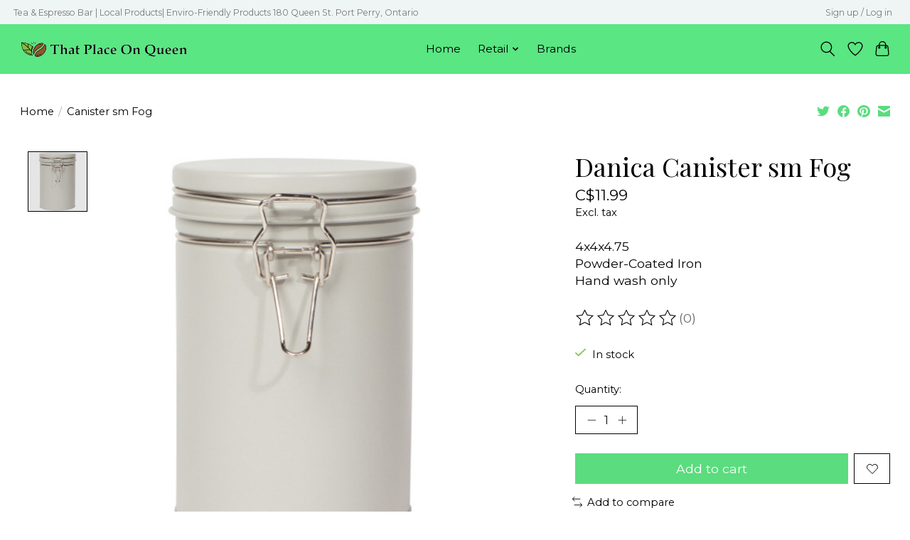

--- FILE ---
content_type: text/javascript;charset=utf-8
request_url: https://www.thatplaceonqueen.ca/services/stats/pageview.js?product=55470200&hash=9f1f
body_size: -436
content:
// SEOshop 19-01-2026 02:52:45